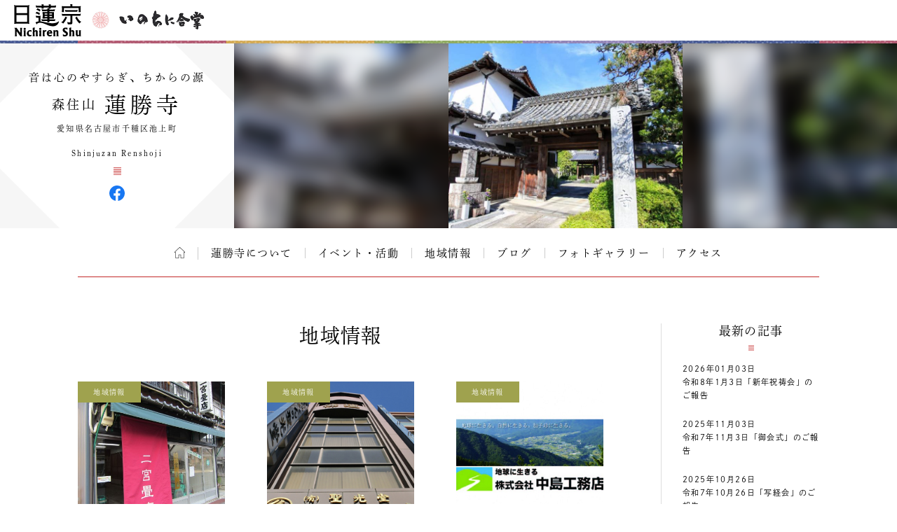

--- FILE ---
content_type: text/html; charset=UTF-8
request_url: https://temple.nichiren.or.jp/3031060-renshouji/local/
body_size: 7875
content:
<!DOCTYPE HTML>
<html lang="ja">
<head prefix=”og: http://ogp.me/ns#”>
<!-- head tag top -->


<meta charset="utf-8" />

<title>地域情報｜森住山 蓮勝寺｜日蓮宗 寺院ページ</title>

<script type="application/ld+json">
{
"@context" : "https://schema.org",
"@type" : "WebSite",
"name" : "temple.nichiren.or.jp",
"alternateName": ["日蓮宗 寺院・団体ページ", "日蓮宗", "日蓮宗ポータルサイト"],
"url" : "https://temple.nichiren.or.jp/"
}
</script>

<meta http-equiv="X-UA-Compatible" content="IE=edge">

<meta name="format-detection" content="telephone=no">

<script type="text/javascript" src="//temple.nichiren.or.jp/common/def/js/cdn_change_local.js" async="async"></script>

<meta name="viewport" content="width=device-width" id="viewport">

<script src="//gohxv8dy7l.user-space.cdn.idcfcloud.net/common/def/js/viewport.js?t=2025123109"></script>

<meta name="description" content="　当山は森住院日勝上人が堂宇を尾張清洲の寺町（てらまち）に建立し、森住山蓮勝寺と称したことに始まります。その当時、清洲寺町の寺院が天正年間（1573〜1591）に次々とに建立されていることから、当山も天正年…">

<meta property="og:url" content="http://temple.nichiren.or.jp/3031060-renshouji/local/">
<meta property="og:type" content="blog">
<meta property="og:title" content="トピックス｜森住山 蓮勝寺">
<meta property="og:description" content="　当山は森住院日勝上人が堂宇を尾張清洲の寺町（てらまち）に建立し、森住山蓮勝寺と称したことに始まります。その当時、清洲寺町の寺院が天正年間（1573〜1591）に次々とに建立されていることから、当山も天正年…">
<meta property="og:image" content="https://temple.nichiren.or.jp/fbpage/img/fb_logo.png">
<meta property="og:site_name" content="日蓮宗 寺院・団体ページ">
<meta property="og:locale" content="ja_jp">
<meta property="fb:admins" content="100003107488501">


<script>
  (function(d) {
    var config = {
      kitId: 'bzs7ahv',
      scriptTimeout: 3000,
      async: true
    },
    h=d.documentElement,t=setTimeout(function(){h.className=h.className.replace(/\bwf-loading\b/g,"")+" wf-inactive";},config.scriptTimeout),tk=d.createElement("script"),f=false,s=d.getElementsByTagName("script")[0],a;h.className+=" wf-loading";tk.src='https://use.typekit.net/'+config.kitId+'.js';tk.async=true;tk.onload=tk.onreadystatechange=function(){a=this.readyState;if(f||a&&a!="complete"&&a!="loaded")return;f=true;clearTimeout(t);try{Typekit.load(config)}catch(e){}};s.parentNode.insertBefore(tk,s)
  })(document);
</script>

<link rel="stylesheet" type="text/css" href="//gohxv8dy7l.user-space.cdn.idcfcloud.net/common/def/css/owl.carousel.min.css?t=2025123109">
<link rel="stylesheet" type="text/css" href="//gohxv8dy7l.user-space.cdn.idcfcloud.net/common/def/css/owl.theme.default.min.css?t=2025123109">

<link rel="stylesheet" type="text/css" href="//gohxv8dy7l.user-space.cdn.idcfcloud.net/common/def/css/imagelightbox.css?t=2025123109">
<link rel="stylesheet" type="text/css" href="//gohxv8dy7l.user-space.cdn.idcfcloud.net/common/def/css/slider-pro.min.css?t=2025123109">

<link rel="stylesheet" type="text/css" href="//gohxv8dy7l.user-space.cdn.idcfcloud.net/common/def/css/common.css?t=2025123109" />

<!--[if lt IE 9]>
<script src="//gohxv8dy7l.user-space.cdn.idcfcloud.net/common/def/js/html5.js"></script>
<![endif]-->

<script src="//gohxv8dy7l.user-space.cdn.idcfcloud.net/common/def/js/jquery.js?t=2025123109"></script>
<script src="//gohxv8dy7l.user-space.cdn.idcfcloud.net/common/def/js/jquery-ui.js?t=2025123109"></script>
<script src="//gohxv8dy7l.user-space.cdn.idcfcloud.net/common/def/js/smooth-scroll.js?t=2025123109"></script>
<script src="//gohxv8dy7l.user-space.cdn.idcfcloud.net/common/def/js/jquery.lazyload.min.js?t=2025123109"></script>
<script src="//gohxv8dy7l.user-space.cdn.idcfcloud.net/common/def/js/owl.carousel.min.js?t=2025123109"></script>
<script src="//gohxv8dy7l.user-space.cdn.idcfcloud.net/common/def/js/flexcroll.js?t=2025123109"></script>
<script src="//gohxv8dy7l.user-space.cdn.idcfcloud.net/common/def/js/ofi.min.js?t=2025123109"></script>
<script src="//gohxv8dy7l.user-space.cdn.idcfcloud.net/common/def/js/imagelightbox.custom.js?t=2025123109"></script>
<script src="//gohxv8dy7l.user-space.cdn.idcfcloud.net/common/def/js/jquery.sliderPro.custom.js?t=2025123109"></script>
<script src="//gohxv8dy7l.user-space.cdn.idcfcloud.net/common/def/js/scripts.js?t=2025123109"></script>

<script src="//gohxv8dy7l.user-space.cdn.idcfcloud.net/common/def/js/moment.min.js?t=2025123109"></script>

<link rel="stylesheet" type="text/css" href="//gohxv8dy7l.user-space.cdn.idcfcloud.net/common/def/css/home.css?t=2025123109" />

<script type="text/javascript">
var addressStr = '蓮勝寺 〒464-0029 愛知県名古屋市千種区池上町2-39';
var addressLatLng = '';
</script>
<script src="//gohxv8dy7l.user-space.cdn.idcfcloud.net/common/def/js/gmap.js?t=2025123109"></script>

<link rel='dns-prefetch' href='//s.w.org' />
		<script type="text/javascript">
			window._wpemojiSettings = {"baseUrl":"https:\/\/s.w.org\/images\/core\/emoji\/2.3\/72x72\/","ext":".png","svgUrl":"https:\/\/s.w.org\/images\/core\/emoji\/2.3\/svg\/","svgExt":".svg","source":{"concatemoji":"https:\/\/temple.nichiren.or.jp\/3031060-renshouji\/wp-includes\/js\/wp-emoji-release.min.js"}};
			!function(t,a,e){var r,i,n,o=a.createElement("canvas"),l=o.getContext&&o.getContext("2d");function c(t){var e=a.createElement("script");e.src=t,e.defer=e.type="text/javascript",a.getElementsByTagName("head")[0].appendChild(e)}for(n=Array("flag","emoji4"),e.supports={everything:!0,everythingExceptFlag:!0},i=0;i<n.length;i++)e.supports[n[i]]=function(t){var e,a=String.fromCharCode;if(!l||!l.fillText)return!1;switch(l.clearRect(0,0,o.width,o.height),l.textBaseline="top",l.font="600 32px Arial",t){case"flag":return(l.fillText(a(55356,56826,55356,56819),0,0),e=o.toDataURL(),l.clearRect(0,0,o.width,o.height),l.fillText(a(55356,56826,8203,55356,56819),0,0),e===o.toDataURL())?!1:(l.clearRect(0,0,o.width,o.height),l.fillText(a(55356,57332,56128,56423,56128,56418,56128,56421,56128,56430,56128,56423,56128,56447),0,0),e=o.toDataURL(),l.clearRect(0,0,o.width,o.height),l.fillText(a(55356,57332,8203,56128,56423,8203,56128,56418,8203,56128,56421,8203,56128,56430,8203,56128,56423,8203,56128,56447),0,0),e!==o.toDataURL());case"emoji4":return l.fillText(a(55358,56794,8205,9794,65039),0,0),e=o.toDataURL(),l.clearRect(0,0,o.width,o.height),l.fillText(a(55358,56794,8203,9794,65039),0,0),e!==o.toDataURL()}return!1}(n[i]),e.supports.everything=e.supports.everything&&e.supports[n[i]],"flag"!==n[i]&&(e.supports.everythingExceptFlag=e.supports.everythingExceptFlag&&e.supports[n[i]]);e.supports.everythingExceptFlag=e.supports.everythingExceptFlag&&!e.supports.flag,e.DOMReady=!1,e.readyCallback=function(){e.DOMReady=!0},e.supports.everything||(r=function(){e.readyCallback()},a.addEventListener?(a.addEventListener("DOMContentLoaded",r,!1),t.addEventListener("load",r,!1)):(t.attachEvent("onload",r),a.attachEvent("onreadystatechange",function(){"complete"===a.readyState&&e.readyCallback()})),(r=e.source||{}).concatemoji?c(r.concatemoji):r.wpemoji&&r.twemoji&&(c(r.twemoji),c(r.wpemoji)))}(window,document,window._wpemojiSettings);
		</script>
		<style type="text/css">
img.wp-smiley,
img.emoji {
	display: inline !important;
	border: none !important;
	box-shadow: none !important;
	height: 1em !important;
	width: 1em !important;
	margin: 0 .07em !important;
	vertical-align: -0.1em !important;
	background: none !important;
	padding: 0 !important;
}
</style>
<link rel='stylesheet' id='common-style-css'  href='https://temple.nichiren.or.jp/common/css/common_style.css?t=1705424853' type='text/css' media='all' />
<link rel='https://api.w.org/' href='https://temple.nichiren.or.jp/3031060-renshouji/wp-json/' />
<!-- head tag bottom -->


<!-- Google tag (gtag.js) -->
<script async src="https://www.googletagmanager.com/gtag/js?id=G-64B1K6TVXH"></script>
<script>
  window.dataLayer = window.dataLayer || [];
  function gtag(){dataLayer.push(arguments);}
  gtag('js', new Date());

  gtag('config', 'G-64B1K6TVXH');
</script>



</head>


<body class="local site-3031060-renshouji">

<!-- body tag top -->


<div id="fb-root"></div>
<script async defer crossorigin="anonymous" src="https://connect.facebook.net/ja_JP/sdk.js#xfbml=1&version=v21.0&appId=412053825474253&autoLogAppEvents=1" nonce="lQPf2O32"></script>



<!-- wrapper -->
<div id="wrapper">

<div id="global-header">
<div id="global-inner">
<div id="global-head-group1">
<p id="global-head-logo"><a href="https://www.nichiren.or.jp/" target="_blank" class="hover"><img src="//gohxv8dy7l.user-space.cdn.idcfcloud.net/common/def/img/head_logo.svg" alt="日蓮宗 ポータルサイト" /></a></p>
<p id="global-head-catch">いのちに合掌</p>
</div>
<!--
<div id="global-head-group2">
<div id="global-head-800year">
<p class="mark"><a href="https://www.nichiren.or.jp/activity/basic/#logomark" target="_blank" class="hover">日蓮聖人降誕800年</a></p>
<p class="countdown" style="line-height:1.8em;">令和3年2月16日<br class="sp-none"><span class="pc-none"> </span>日蓮聖人降誕800年</p>
</div>
<script type="text/javascript">
function zeroPad(number, length){
	var ret = ('000' + number).slice(-length);
	return ret;
}
$(function(){
	var birth = moment('2021-02-16');
	var today = moment(moment().format('YYYY-MM-DD'));
	var year = birth.diff(today, 'years');
	var day = birth.subtract(year, 'year').diff(today, 'days', true);
	$('#headCountYear').html(year);
	$('#headCountDay').html(zeroPad(Math.ceil(day), 3));
});
</script>
<p id="global-head-mark"><span class="mark"><a href="https://www.nichiren.or.jp/activity/basic/#logomark" target="_blank" class="hover">立正安国・お題目結縁運動</a></span></p>
</div>
-->
</div>
</div>

<header id="head" class="head-one-image">
<div id="head-inner">
<div id="head-outline">
<div id="head-outline-top">
<div id="head-outline-box">
<p id="head-catch">音は心のやすらぎ、ちからの源</p>
<h1 id="head-title"><a href="https://temple.nichiren.or.jp/3031060-renshouji/"><span class="prefix">森住山</span><span class="space"> </span><span class="name">蓮勝寺</span></a></h1>
<p id="head-area">愛知県名古屋市千種区池上町</p>
</div>
</div>
<div id="head-outline-bottom">
<p class="title-eng"><span class="name-eng">Shinjuzan Renshoji</span></p>
<p class="area-eng"></p>
<ul class="sns">
<li class="facebook"><a href="http://www.facebook.com/shinjuuzan.renshouji" target="_blank" class="hover">蓮勝寺 Facebook</a></li>
</ul>
</div>
</div>
<div id="head-images" class="owl-carousel">
<p id="head-image01">
<span class="blur" style="display:none; background-image:url(//gohxv8dy7l.user-space.cdn.idcfcloud.net/php/sir/image.php/resize.jpg?width=1200&image=/wp-content/blogs.dir/289/files/2015/06/IMG_9699.jpg);"><svg><defs><filter id="blur1"><feGaussianBlur stdDeviation="10" /></filter></defs><image xlink:href="//gohxv8dy7l.user-space.cdn.idcfcloud.net/php/sir/image.php/resize.jpg?width=1200&image=/wp-content/blogs.dir/289/files/2015/06/IMG_9699.jpg" width="100%" height="100%" filter="url(#blur1)"></image></svg></span>
<img src="//gohxv8dy7l.user-space.cdn.idcfcloud.net/php/sir/image.php/resize.jpg?width=1200&image=/wp-content/blogs.dir/289/files/2015/06/IMG_9699.jpg" alt=""/></p>
</div>
</div>
<a href="javascript:void(0);" id="head-trigger">MENU</a>
<nav id="head-nav">
<a href="javascript:void(0);" id="head-close">CLOSE</a>

<ul class="main">

<li class="home"><a href="https://temple.nichiren.or.jp/3031060-renshouji/" class="hover">ホーム</a></li>



<li><a href="https://temple.nichiren.or.jp/3031060-renshouji/#about" class="smooth">蓮勝寺について</a>

</li>








<li><a href="https://temple.nichiren.or.jp/3031060-renshouji/event/">イベント・活動</a></li>




<li><a href="https://temple.nichiren.or.jp/3031060-renshouji/local/">地域情報</a></li>




<li><a href="https://temple.nichiren.or.jp/3031060-renshouji/blog/">ブログ</a></li>




<li><a href="https://temple.nichiren.or.jp/3031060-renshouji/#gallery" class="smooth">フォトギャラリー</a></li>




<li><a href="https://temple.nichiren.or.jp/3031060-renshouji/#access" class="smooth">アクセス</a></li>




</ul>

<ul class="sns">
<li class="facebook"><a href="http://www.facebook.com/shinjuuzan.renshouji" target="_blank" class="hover">蓮勝寺 Facebook</a></li>
</ul>
</nav>
</header>

<style type="text/css">
#head-nav ul.main > li:nth-child(n+10) {
	display: none !important;
}
</style>

<!-- container -->
<div id="container">



<div id="archive-header">
<h2 class="main-title">地域情報</h2>
</div>

<div id="low-outer">

<div id="main-column">







<ul class="archive-list">
<li>
<p class="category color-local">地域情報</p>
<p class="image"><a href="https://temple.nichiren.or.jp/3031060-renshouji/local/276/" class="hover">
<img data-original="//gohxv8dy7l.user-space.cdn.idcfcloud.net/php/sir/image.php/resize.jpg?width=400&image=/wp-content/blogs.dir/289/files/2016/10/IMG_6933-390x520.jpg" width="120" alt="" class="delay"/>
</a></p>
<p class="title"><a href="https://temple.nichiren.or.jp/3031060-renshouji/local/276/">二宮畳店</a></p>
<p class="date">2016/10/24</p>
<p class="summary">創業 昭和元年  覚王山参道
国産畳表専門店

九十余年“お客様にご満足頂けるように”をモットーに​…</p>
<p class="more"><a href="https://temple.nichiren.or.jp/3031060-renshouji/local/276/">詳しくはこちら</a></p>
</li>
<li>
<p class="category color-local">地域情報</p>
<p class="image"><a href="https://temple.nichiren.or.jp/3031060-renshouji/local/230/" class="hover">
<img data-original="//gohxv8dy7l.user-space.cdn.idcfcloud.net/php/sir/image.php/resize.jpg?width=400&image=/wp-content/blogs.dir/289/files/2016/05/h30.jpg" width="120" alt="" class="delay"/>
</a></p>
<p class="title"><a href="https://temple.nichiren.or.jp/3031060-renshouji/local/230/">聖光堂 小池佛具店</a></p>
<p class="date">2016/05/12</p>
<p class="summary">伝統的名古屋仏壇・唐木仏壇をはじめ
インテリア家具調仏壇、団地サイズ仏壇など
間取りに合わせて…</p>
<p class="more"><a href="https://temple.nichiren.or.jp/3031060-renshouji/local/230/">詳しくはこちら</a></p>
</li>
<li>
<p class="category color-local">地域情報</p>
<p class="image"><a href="https://temple.nichiren.or.jp/3031060-renshouji/local/135/" class="hover">
<img data-original="//gohxv8dy7l.user-space.cdn.idcfcloud.net/php/sir/image.php/resize.jpg?width=400&image=/wp-content/blogs.dir/289/files/2015/10/68cadcac9a958efca19189358606f7681-520x488.jpg" width="120" alt="" class="delay"/>
</a></p>
<p class="title"><a href="https://temple.nichiren.or.jp/3031060-renshouji/local/135/">中島工務店</a></p>
<p class="date">2015/10/07</p>
<p class="summary">http://www.npsg.co.jp/index.html
社寺・住宅・商業公共建築
岐阜、東京、神戸で注文住宅・新築・…</p>
<p class="more"><a href="https://temple.nichiren.or.jp/3031060-renshouji/local/135/">詳しくはこちら</a></p>
</li>
<li>
<p class="category color-local">地域情報</p>
<p class="image"><a href="https://temple.nichiren.or.jp/3031060-renshouji/local/eighty-seven/" class="hover">
<img data-original="//gohxv8dy7l.user-space.cdn.idcfcloud.net/php/sir/image.php/resize.jpg?width=400&image=/wp-content/blogs.dir/289/files/2017/02/EightySevenE382A2E382A4E382B3E383B3-60916-thumbnail2.jpg" width="120" alt="" class="delay"/>
</a></p>
<p class="title"><a href="https://temple.nichiren.or.jp/3031060-renshouji/local/eighty-seven/">Eighty Seven</a></p>
<p class="date">2015/06/09</p>
<p class="summary">
Eighty Seven
&nbsp;
覚王山で珈琲屋をやっとります。
営業時間　9:00~20:00
(ｵｰﾀﾞｰｽﾄｯﾌﾟ 19:30…</p>
<p class="more"><a href="https://temple.nichiren.or.jp/3031060-renshouji/local/eighty-seven/">詳しくはこちら</a></p>
</li>
</ul>





</div>

<aside id="side-column">

<a href="javascript:void(0);" id="side-trigger">カテゴリー・バックナンバー</a>

<div id="side-wrapper">

<div class="side-block" id="side-topics">
<h2 class="heading">最新の記事</h2>
<ul class="side-archive-list">
<li>
<p class="date">2026年01月03日</p>
<p class="title"><a href="https://temple.nichiren.or.jp/3031060-renshouji/event/p1004/">令和8年1月3日「新年祝祷会」のご報告</a></p>
</li>
<li>
<p class="date">2025年11月03日</p>
<p class="title"><a href="https://temple.nichiren.or.jp/3031060-renshouji/event/p1000/">令和7年11月3日「御会式」のご報告</a></p>
</li>
<li>
<p class="date">2025年10月26日</p>
<p class="title"><a href="https://temple.nichiren.or.jp/3031060-renshouji/event/p998/">令和7年10月26日「写経会」のご報告</a></p>
</li>
</ul>
<p class="more"><a href="https://temple.nichiren.or.jp/3031060-renshouji/list/">記事一覧へ</a></p>
</div>

<div class="side-block">
<h2 class="heading">カテゴリー</h2>
<ul class="side-category-list">

<li class="color-information"><span class="dim">お知らせ</span></li>

<li class="color-event"><a href="https://temple.nichiren.or.jp/3031060-renshouji/event/" class="hover">イベント・活動</a></li>

<li class="color-blog"><a href="https://temple.nichiren.or.jp/3031060-renshouji/blog/" class="hover">ブログ</a></li>

<li class="color-local"><a href="https://temple.nichiren.or.jp/3031060-renshouji/local/" class="hover">地域情報</a></li>

</ul>
</div>

<div class="side-block">
<h2 class="heading">バックナンバー</h2>
<ul class="side-monthly-list">
	<li><a href='https://temple.nichiren.or.jp/3031060-renshouji/date/2026/01/'>2026年1月</a>&nbsp;(1)</li>
	<li><a href='https://temple.nichiren.or.jp/3031060-renshouji/date/2025/11/'>2025年11月</a>&nbsp;(1)</li>
	<li><a href='https://temple.nichiren.or.jp/3031060-renshouji/date/2025/10/'>2025年10月</a>&nbsp;(2)</li>
	<li><a href='https://temple.nichiren.or.jp/3031060-renshouji/date/2025/09/'>2025年9月</a>&nbsp;(1)</li>
	<li><a href='https://temple.nichiren.or.jp/3031060-renshouji/date/2025/08/'>2025年8月</a>&nbsp;(3)</li>
	<li><a href='https://temple.nichiren.or.jp/3031060-renshouji/date/2025/07/'>2025年7月</a>&nbsp;(1)</li>
	<li><a href='https://temple.nichiren.or.jp/3031060-renshouji/date/2025/05/'>2025年5月</a>&nbsp;(1)</li>
	<li><a href='https://temple.nichiren.or.jp/3031060-renshouji/date/2025/03/'>2025年3月</a>&nbsp;(2)</li>
	<li><a href='https://temple.nichiren.or.jp/3031060-renshouji/date/2025/01/'>2025年1月</a>&nbsp;(2)</li>
	<li><a href='https://temple.nichiren.or.jp/3031060-renshouji/date/2024/12/'>2024年12月</a>&nbsp;(1)</li>
	<li><a href='https://temple.nichiren.or.jp/3031060-renshouji/date/2024/11/'>2024年11月</a>&nbsp;(2)</li>
	<li><a href='https://temple.nichiren.or.jp/3031060-renshouji/date/2024/10/'>2024年10月</a>&nbsp;(4)</li>
	<li><a href='https://temple.nichiren.or.jp/3031060-renshouji/date/2024/09/'>2024年9月</a>&nbsp;(2)</li>
	<li><a href='https://temple.nichiren.or.jp/3031060-renshouji/date/2024/08/'>2024年8月</a>&nbsp;(2)</li>
	<li><a href='https://temple.nichiren.or.jp/3031060-renshouji/date/2024/07/'>2024年7月</a>&nbsp;(2)</li>
	<li><a href='https://temple.nichiren.or.jp/3031060-renshouji/date/2024/05/'>2024年5月</a>&nbsp;(1)</li>
	<li><a href='https://temple.nichiren.or.jp/3031060-renshouji/date/2024/04/'>2024年4月</a>&nbsp;(1)</li>
	<li><a href='https://temple.nichiren.or.jp/3031060-renshouji/date/2024/03/'>2024年3月</a>&nbsp;(2)</li>
	<li><a href='https://temple.nichiren.or.jp/3031060-renshouji/date/2024/01/'>2024年1月</a>&nbsp;(2)</li>
	<li><a href='https://temple.nichiren.or.jp/3031060-renshouji/date/2023/12/'>2023年12月</a>&nbsp;(1)</li>
	<li><a href='https://temple.nichiren.or.jp/3031060-renshouji/date/2023/11/'>2023年11月</a>&nbsp;(1)</li>
	<li><a href='https://temple.nichiren.or.jp/3031060-renshouji/date/2023/10/'>2023年10月</a>&nbsp;(1)</li>
	<li><a href='https://temple.nichiren.or.jp/3031060-renshouji/date/2023/09/'>2023年9月</a>&nbsp;(1)</li>
	<li><a href='https://temple.nichiren.or.jp/3031060-renshouji/date/2023/08/'>2023年8月</a>&nbsp;(1)</li>
	<li><a href='https://temple.nichiren.or.jp/3031060-renshouji/date/2023/07/'>2023年7月</a>&nbsp;(1)</li>
	<li><a href='https://temple.nichiren.or.jp/3031060-renshouji/date/2023/06/'>2023年6月</a>&nbsp;(1)</li>
	<li><a href='https://temple.nichiren.or.jp/3031060-renshouji/date/2023/03/'>2023年3月</a>&nbsp;(4)</li>
	<li><a href='https://temple.nichiren.or.jp/3031060-renshouji/date/2023/02/'>2023年2月</a>&nbsp;(1)</li>
	<li><a href='https://temple.nichiren.or.jp/3031060-renshouji/date/2023/01/'>2023年1月</a>&nbsp;(3)</li>
	<li><a href='https://temple.nichiren.or.jp/3031060-renshouji/date/2022/12/'>2022年12月</a>&nbsp;(1)</li>
	<li><a href='https://temple.nichiren.or.jp/3031060-renshouji/date/2022/11/'>2022年11月</a>&nbsp;(2)</li>
	<li><a href='https://temple.nichiren.or.jp/3031060-renshouji/date/2022/10/'>2022年10月</a>&nbsp;(5)</li>
	<li><a href='https://temple.nichiren.or.jp/3031060-renshouji/date/2022/09/'>2022年9月</a>&nbsp;(4)</li>
	<li><a href='https://temple.nichiren.or.jp/3031060-renshouji/date/2022/08/'>2022年8月</a>&nbsp;(1)</li>
	<li><a href='https://temple.nichiren.or.jp/3031060-renshouji/date/2022/07/'>2022年7月</a>&nbsp;(1)</li>
	<li><a href='https://temple.nichiren.or.jp/3031060-renshouji/date/2022/06/'>2022年6月</a>&nbsp;(2)</li>
	<li><a href='https://temple.nichiren.or.jp/3031060-renshouji/date/2022/04/'>2022年4月</a>&nbsp;(2)</li>
	<li><a href='https://temple.nichiren.or.jp/3031060-renshouji/date/2022/03/'>2022年3月</a>&nbsp;(4)</li>
	<li><a href='https://temple.nichiren.or.jp/3031060-renshouji/date/2022/02/'>2022年2月</a>&nbsp;(2)</li>
	<li><a href='https://temple.nichiren.or.jp/3031060-renshouji/date/2022/01/'>2022年1月</a>&nbsp;(1)</li>
	<li><a href='https://temple.nichiren.or.jp/3031060-renshouji/date/2021/12/'>2021年12月</a>&nbsp;(1)</li>
	<li><a href='https://temple.nichiren.or.jp/3031060-renshouji/date/2021/11/'>2021年11月</a>&nbsp;(1)</li>
	<li><a href='https://temple.nichiren.or.jp/3031060-renshouji/date/2021/10/'>2021年10月</a>&nbsp;(3)</li>
	<li><a href='https://temple.nichiren.or.jp/3031060-renshouji/date/2021/09/'>2021年9月</a>&nbsp;(2)</li>
	<li><a href='https://temple.nichiren.or.jp/3031060-renshouji/date/2021/08/'>2021年8月</a>&nbsp;(1)</li>
	<li><a href='https://temple.nichiren.or.jp/3031060-renshouji/date/2021/06/'>2021年6月</a>&nbsp;(1)</li>
	<li><a href='https://temple.nichiren.or.jp/3031060-renshouji/date/2021/04/'>2021年4月</a>&nbsp;(2)</li>
	<li><a href='https://temple.nichiren.or.jp/3031060-renshouji/date/2021/03/'>2021年3月</a>&nbsp;(2)</li>
	<li><a href='https://temple.nichiren.or.jp/3031060-renshouji/date/2021/02/'>2021年2月</a>&nbsp;(1)</li>
	<li><a href='https://temple.nichiren.or.jp/3031060-renshouji/date/2021/01/'>2021年1月</a>&nbsp;(2)</li>
	<li><a href='https://temple.nichiren.or.jp/3031060-renshouji/date/2020/12/'>2020年12月</a>&nbsp;(1)</li>
	<li><a href='https://temple.nichiren.or.jp/3031060-renshouji/date/2020/11/'>2020年11月</a>&nbsp;(1)</li>
	<li><a href='https://temple.nichiren.or.jp/3031060-renshouji/date/2020/10/'>2020年10月</a>&nbsp;(3)</li>
	<li><a href='https://temple.nichiren.or.jp/3031060-renshouji/date/2020/09/'>2020年9月</a>&nbsp;(1)</li>
	<li><a href='https://temple.nichiren.or.jp/3031060-renshouji/date/2020/08/'>2020年8月</a>&nbsp;(3)</li>
	<li><a href='https://temple.nichiren.or.jp/3031060-renshouji/date/2020/07/'>2020年7月</a>&nbsp;(1)</li>
	<li><a href='https://temple.nichiren.or.jp/3031060-renshouji/date/2020/05/'>2020年5月</a>&nbsp;(2)</li>
	<li><a href='https://temple.nichiren.or.jp/3031060-renshouji/date/2020/04/'>2020年4月</a>&nbsp;(3)</li>
	<li><a href='https://temple.nichiren.or.jp/3031060-renshouji/date/2020/03/'>2020年3月</a>&nbsp;(1)</li>
	<li><a href='https://temple.nichiren.or.jp/3031060-renshouji/date/2020/02/'>2020年2月</a>&nbsp;(5)</li>
	<li><a href='https://temple.nichiren.or.jp/3031060-renshouji/date/2020/01/'>2020年1月</a>&nbsp;(8)</li>
	<li><a href='https://temple.nichiren.or.jp/3031060-renshouji/date/2019/12/'>2019年12月</a>&nbsp;(8)</li>
	<li><a href='https://temple.nichiren.or.jp/3031060-renshouji/date/2019/11/'>2019年11月</a>&nbsp;(5)</li>
	<li><a href='https://temple.nichiren.or.jp/3031060-renshouji/date/2019/10/'>2019年10月</a>&nbsp;(6)</li>
	<li><a href='https://temple.nichiren.or.jp/3031060-renshouji/date/2019/09/'>2019年9月</a>&nbsp;(6)</li>
	<li><a href='https://temple.nichiren.or.jp/3031060-renshouji/date/2019/07/'>2019年7月</a>&nbsp;(5)</li>
	<li><a href='https://temple.nichiren.or.jp/3031060-renshouji/date/2019/06/'>2019年6月</a>&nbsp;(7)</li>
	<li><a href='https://temple.nichiren.or.jp/3031060-renshouji/date/2019/05/'>2019年5月</a>&nbsp;(4)</li>
	<li><a href='https://temple.nichiren.or.jp/3031060-renshouji/date/2019/04/'>2019年4月</a>&nbsp;(6)</li>
	<li><a href='https://temple.nichiren.or.jp/3031060-renshouji/date/2019/03/'>2019年3月</a>&nbsp;(4)</li>
	<li><a href='https://temple.nichiren.or.jp/3031060-renshouji/date/2019/02/'>2019年2月</a>&nbsp;(4)</li>
	<li><a href='https://temple.nichiren.or.jp/3031060-renshouji/date/2019/01/'>2019年1月</a>&nbsp;(7)</li>
	<li><a href='https://temple.nichiren.or.jp/3031060-renshouji/date/2018/12/'>2018年12月</a>&nbsp;(3)</li>
	<li><a href='https://temple.nichiren.or.jp/3031060-renshouji/date/2018/11/'>2018年11月</a>&nbsp;(5)</li>
	<li><a href='https://temple.nichiren.or.jp/3031060-renshouji/date/2018/10/'>2018年10月</a>&nbsp;(10)</li>
	<li><a href='https://temple.nichiren.or.jp/3031060-renshouji/date/2018/09/'>2018年9月</a>&nbsp;(6)</li>
	<li><a href='https://temple.nichiren.or.jp/3031060-renshouji/date/2018/08/'>2018年8月</a>&nbsp;(2)</li>
	<li><a href='https://temple.nichiren.or.jp/3031060-renshouji/date/2018/07/'>2018年7月</a>&nbsp;(7)</li>
	<li><a href='https://temple.nichiren.or.jp/3031060-renshouji/date/2018/06/'>2018年6月</a>&nbsp;(7)</li>
	<li><a href='https://temple.nichiren.or.jp/3031060-renshouji/date/2018/05/'>2018年5月</a>&nbsp;(6)</li>
	<li><a href='https://temple.nichiren.or.jp/3031060-renshouji/date/2018/04/'>2018年4月</a>&nbsp;(4)</li>
	<li><a href='https://temple.nichiren.or.jp/3031060-renshouji/date/2018/03/'>2018年3月</a>&nbsp;(5)</li>
	<li><a href='https://temple.nichiren.or.jp/3031060-renshouji/date/2018/02/'>2018年2月</a>&nbsp;(4)</li>
	<li><a href='https://temple.nichiren.or.jp/3031060-renshouji/date/2018/01/'>2018年1月</a>&nbsp;(8)</li>
	<li><a href='https://temple.nichiren.or.jp/3031060-renshouji/date/2017/12/'>2017年12月</a>&nbsp;(5)</li>
	<li><a href='https://temple.nichiren.or.jp/3031060-renshouji/date/2017/11/'>2017年11月</a>&nbsp;(8)</li>
	<li><a href='https://temple.nichiren.or.jp/3031060-renshouji/date/2017/10/'>2017年10月</a>&nbsp;(12)</li>
	<li><a href='https://temple.nichiren.or.jp/3031060-renshouji/date/2017/09/'>2017年9月</a>&nbsp;(7)</li>
	<li><a href='https://temple.nichiren.or.jp/3031060-renshouji/date/2017/08/'>2017年8月</a>&nbsp;(1)</li>
	<li><a href='https://temple.nichiren.or.jp/3031060-renshouji/date/2017/07/'>2017年7月</a>&nbsp;(5)</li>
	<li><a href='https://temple.nichiren.or.jp/3031060-renshouji/date/2017/06/'>2017年6月</a>&nbsp;(4)</li>
	<li><a href='https://temple.nichiren.or.jp/3031060-renshouji/date/2017/05/'>2017年5月</a>&nbsp;(4)</li>
	<li><a href='https://temple.nichiren.or.jp/3031060-renshouji/date/2017/04/'>2017年4月</a>&nbsp;(6)</li>
	<li><a href='https://temple.nichiren.or.jp/3031060-renshouji/date/2017/03/'>2017年3月</a>&nbsp;(2)</li>
	<li><a href='https://temple.nichiren.or.jp/3031060-renshouji/date/2017/02/'>2017年2月</a>&nbsp;(3)</li>
	<li><a href='https://temple.nichiren.or.jp/3031060-renshouji/date/2017/01/'>2017年1月</a>&nbsp;(3)</li>
	<li><a href='https://temple.nichiren.or.jp/3031060-renshouji/date/2016/12/'>2016年12月</a>&nbsp;(3)</li>
	<li><a href='https://temple.nichiren.or.jp/3031060-renshouji/date/2016/11/'>2016年11月</a>&nbsp;(2)</li>
	<li><a href='https://temple.nichiren.or.jp/3031060-renshouji/date/2016/10/'>2016年10月</a>&nbsp;(6)</li>
	<li><a href='https://temple.nichiren.or.jp/3031060-renshouji/date/2016/09/'>2016年9月</a>&nbsp;(3)</li>
	<li><a href='https://temple.nichiren.or.jp/3031060-renshouji/date/2016/08/'>2016年8月</a>&nbsp;(3)</li>
	<li><a href='https://temple.nichiren.or.jp/3031060-renshouji/date/2016/07/'>2016年7月</a>&nbsp;(2)</li>
	<li><a href='https://temple.nichiren.or.jp/3031060-renshouji/date/2016/06/'>2016年6月</a>&nbsp;(3)</li>
	<li><a href='https://temple.nichiren.or.jp/3031060-renshouji/date/2016/05/'>2016年5月</a>&nbsp;(2)</li>
	<li><a href='https://temple.nichiren.or.jp/3031060-renshouji/date/2016/04/'>2016年4月</a>&nbsp;(2)</li>
	<li><a href='https://temple.nichiren.or.jp/3031060-renshouji/date/2016/03/'>2016年3月</a>&nbsp;(3)</li>
	<li><a href='https://temple.nichiren.or.jp/3031060-renshouji/date/2016/02/'>2016年2月</a>&nbsp;(1)</li>
	<li><a href='https://temple.nichiren.or.jp/3031060-renshouji/date/2016/01/'>2016年1月</a>&nbsp;(5)</li>
	<li><a href='https://temple.nichiren.or.jp/3031060-renshouji/date/2015/12/'>2015年12月</a>&nbsp;(1)</li>
	<li><a href='https://temple.nichiren.or.jp/3031060-renshouji/date/2015/11/'>2015年11月</a>&nbsp;(3)</li>
	<li><a href='https://temple.nichiren.or.jp/3031060-renshouji/date/2015/10/'>2015年10月</a>&nbsp;(5)</li>
	<li><a href='https://temple.nichiren.or.jp/3031060-renshouji/date/2015/09/'>2015年9月</a>&nbsp;(3)</li>
	<li><a href='https://temple.nichiren.or.jp/3031060-renshouji/date/2015/08/'>2015年8月</a>&nbsp;(1)</li>
	<li><a href='https://temple.nichiren.or.jp/3031060-renshouji/date/2015/07/'>2015年7月</a>&nbsp;(6)</li>
	<li><a href='https://temple.nichiren.or.jp/3031060-renshouji/date/2015/06/'>2015年6月</a>&nbsp;(10)</li>
	<li><a href='https://temple.nichiren.or.jp/3031060-renshouji/date/2015/05/'>2015年5月</a>&nbsp;(2)</li>
</ul>
</div>

<style type="text/css">
.side-monthly-list > li:nth-child(n+5) {
	display: none;
}
</style>
<script type="text/javascript">
$(function(){
	if($(".side-monthly-list > li").length > 4){
		$(".side-monthly-list").after('<p class="more"><a href="javascript:void(0);" id="monthly-open">+さらに表示</a></p>');
		$("#monthly-open").click(function(){
			$(".side-monthly-list > li").show('blind', '', 600, function(){
				$("#monthly-open").closest(".more").hide('blind', '', 600);
			});
			return false;
		});
	}
});
</script>

<a href="javascript:void(0);" id="side-close">閉じる</a>

</div>

</aside>

</div>


</div>
<!-- /container -->

<footer id="foot">


<div id="foot-portal">
<div id="foot-portal-inner">
<p class="heading">日蓮宗からのお知らせ</p>
<p class="english">from Nichiren-shu portal</p>
<div class="item-outer owl-carousel" id="foot-carousel">

<div class="item seigo">
<p class="heading">今月の聖語</p>
<p class="month" style="white-space:nowrap;">2026年1月</p>
<p class="image"><a href="https://www.nichiren.or.jp/words/" target="_blank" class="hover"><img src="https://www.nichiren.or.jp/words/wp-content/blogs.dir/7/files/2025/12/42f27b262a9097ffab722f92eeff3c99-260x226.png" alt=""/></a></p>
<p class="summary">日蓮聖人が遺した言葉から、「〝今〟をイキイキと生きる智慧」をお伝えする人気メニュー。<a href="https://twitter.com/nichiren_syu" target="_blank">twitterでも配信中</a>です。</p>
<p class="more"><a href="https://www.nichiren.or.jp/words/" target="_blank">解説を読む</a></p>
</div>

<div class="item info">
<p class="heading"><span class="inner">宗務院<span>からの</span>お知らせ</span></p>
<ul class="info-list">
<li>
<p class="date">2026/01/01</p>
<p class="category shuumuin">宗務院</p>
<p class="summary"><a href="https://www.nichiren.or.jp/information/shuumuin/20260101-7400/" target="_blank">宗務総長 新年挨拶</a></p>
</li>
<li>
<p class="date">2025/12/17</p>
<p class="category shuumuin">宗務院</p>
<p class="summary"><a href="https://www.nichiren.or.jp/information/shuumuin/20251217-7393/" target="_blank">第56代管長に井上日修猊下就任</a></p>
</li>
<li>
<p class="date">2025/12/16</p>
<p class="category update">更新情報</p>
<p class="summary"><a href="https://www.nichiren.or.jp/hokekyo/id50/" target="_blank">“ざっくり納得 法華経のすべて”「薬王菩薩本事品」 を公開しました。</a></p>
</li>
<li>
<p class="date">2025/11/20</p>
<p class="category update">更新情報</p>
<p class="summary"><a href="https://www.nichiren.or.jp/sermon/videos/special/" target="_blank">【映像ライブラリ】「雅楽の楽器について」の配信を開始しました。</a></p>
</li>
<li>
<p class="date">2025/11/14</p>
<p class="category update">更新情報</p>
<p class="summary"><a href="https://www.nichiren.or.jp/goibun/id203/" target="_blank">“ゼロから学ぶ日蓮聖人の教え”「衣食御書」 を公開しました。</a></p>
</li>
</ul>
<p class="more"><a href="https://www.nichiren.or.jp/information/" target="_blank">お知らせ一覧へ</a></p>
</div>

<div class="item facebook">
<p class="heading"><span class="inner">日蓮宗公式<br>facebook</span></p>
<div class="facebook-outer">
<div class="facebook-box">

<div class="fb-page" data-href="https://www.facebook.com/nichirenshu.official/" data-show-posts="true" data-width="345" data-height="500" data-small-header="false" data-adapt-container-width="false" data-hide-cover="false" data-show-facepile="false"><blockquote cite="https://www.facebook.com/nichirenshu.official/" class="fb-xfbml-parse-ignore"><a href="https://www.facebook.com/nichirenshu.official/">Nichiren Shu Facebook Official Site</a></blockquote></div>

</div>
</div>
<p class="more"><a href="https://www.facebook.com/nichirenshu.official/" target="_blank">facebookへ</a></p>
</div>

</div>
</div>
</div>

<p id="foot-topagetop"><a href="#head" class="hover">ページの先頭へ</a></p>


<div id="foot-bottom">
<p class="logo"><a href="https://www.nichiren.or.jp/" target="_blank" class="hover"><img src="//gohxv8dy7l.user-space.cdn.idcfcloud.net/common/def/img/logo_nichirenshu.svg" alt="日蓮宗ポータルサイト。日蓮宗宗務院による日蓮宗の公式ホームページです。"/></a></p>
<p id="copyright"><small>Copyright &copy; Nichiren-shu. All rights reserved.</small></p>
</div>

</footer>

</div>
<!-- /wrapper -->

<p style="display:none;" id="nwCheck">&nbsp;</p>

<!-- body tag bottom -->
<script type='text/javascript' src='https://temple.nichiren.or.jp/3031060-renshouji/wp-includes/js/wp-embed.min.js'></script>

</body>
</html>


--- FILE ---
content_type: application/javascript
request_url: https://gohxv8dy7l.user-space.cdn.idcfcloud.net/common/def/js/imagelightbox.custom.js?t=2025123109
body_size: 2009
content:

/*
	By Osvaldas Valutis, www.osvaldas.info
	Available for use under the MIT License
*/

;( function( $, window, document, undefined )
{
	'use strict';

	var cssTransitionSupport = function()
		{
			var s = document.body || document.documentElement, s = s.style;
			if( s.WebkitTransition == '' ) return '-webkit-';
			if( s.MozTransition == '' ) return '-moz-';
			if( s.OTransition == '' ) return '-o-';
			if( s.transition == '' ) return '';
			return false;
		},

		isCssTransitionSupport = cssTransitionSupport() === false ? false : true,

		cssTransitionTranslateX = function( element, positionX, speed )
		{
			var options = {}, prefix = cssTransitionSupport();
			options[ prefix + 'transform' ]	 = 'translateX(' + positionX + ')';
			options[ prefix + 'transition' ] = prefix + 'transform ' + speed + 's linear';
			element.css( options );
		},

		hasTouch	= ( 'ontouchstart' in window ),
		hasPointers = window.navigator.pointerEnabled || window.navigator.msPointerEnabled,
		wasTouched	= function( event )
		{
			if( hasTouch )
				return true;

			if( !hasPointers || typeof event === 'undefined' || typeof event.pointerType === 'undefined' )
				return false;

			if( typeof event.MSPOINTER_TYPE_MOUSE !== 'undefined' )
			{
				if( event.MSPOINTER_TYPE_MOUSE != event.pointerType )
					return true;
			}
			else
				if( event.pointerType != 'mouse' )
					return true;

			return false;
		};

	$.fn.imageLightbox = function( options )
	{
		var options	   = $.extend(
						 {
						 	selector:		'id="imagelightbox"',
						 	allowedTypes:	'png|jpg|jpeg|gif',
						 	animationSpeed:	250,
						 	preloadNext:	true,
						 	enableKeyboard:	true,
						 	quitOnEnd:		false,
						 	quitOnImgClick: false,
						 	quitOnDocClick: true,
						 	onStart:		false,
						 	onEnd:			false,
						 	onLoadStart:	false,
						 	onLoadEnd:		false
						 },
						 options ),

			targets		= $([]),
			target		= $(),
			image		= $(),
			imageWidth	= 0,
			imageHeight = 0,
			swipeDiff	= 0,
			inProgress	= false,

			isTargetValid = function( element )
			{
				return $( element ).prop( 'tagName' ).toLowerCase() == 'a' && ( new RegExp( '\.(' + options.allowedTypes + ')$', 'i' ) ).test( $( element ).attr( 'href' ) );
			},

			setImage = function()
			{
				if( !image.length ) return true;

				//var screenWidth	 = $( window ).width() * 0.8,
				var screenWidth	 = $( window ).width() * 0.95, //modified by astrograph(2020.01.12)
					screenHeight = $( window ).height() * 0.9,
					tmpImage 	 = new Image();

				tmpImage.src	= image.attr( 'src' );
				tmpImage.onload = function()
				{
					imageWidth	 = tmpImage.width;
					imageHeight	 = tmpImage.height;

					if( imageWidth > screenWidth || imageHeight > screenHeight )
					{
						var ratio	 = imageWidth / imageHeight > screenWidth / screenHeight ? imageWidth / screenWidth : imageHeight / screenHeight;
						imageWidth	/= ratio;
						imageHeight	/= ratio;
					}

					image.css(
					{
						'width':  imageWidth + 'px',
						'height': imageHeight + 'px',
						'top':    ( $( window ).height() - imageHeight ) / 2 + 'px',
						'left':   ( $( window ).width() - imageWidth ) / 2 + 'px'
					});
				};
			},

			loadImage = function( direction )
			{
				if( inProgress ) return false;

				direction = typeof direction === 'undefined' ? false : direction == 'left' ? 1 : -1;

				if( image.length )
				{
					if( direction !== false && ( targets.length < 2 || ( options.quitOnEnd === true && ( ( direction === -1 && targets.index( target ) == 0 ) || ( direction === 1 && targets.index( target ) == targets.length - 1 ) ) ) ) )
					{
						quitLightbox();
						return false;
					}
					var params = { 'opacity': 0 };
					if( isCssTransitionSupport ) cssTransitionTranslateX( image, ( 100 * direction ) - swipeDiff + 'px', options.animationSpeed / 1000 );
					else params.left = parseInt( image.css( 'left' ) ) + 100 * direction + 'px';
					image.animate( params, options.animationSpeed, function(){ removeImage(); });
					swipeDiff = 0;
				}

				inProgress = true;
				if( options.onLoadStart !== false ) options.onLoadStart();

				setTimeout( function()
				{
					image = $( '<img ' + options.selector + ' />' )
					.attr( 'src', target.attr( 'href' ) )
					.load( function()
					{
						image.appendTo( 'body' );
						setImage();

						var params = { 'opacity': 1 };

						image.css( 'opacity', 0 );
						if( isCssTransitionSupport )
						{
							cssTransitionTranslateX( image, -100 * direction + 'px', 0 );
							setTimeout( function(){ cssTransitionTranslateX( image, 0 + 'px', options.animationSpeed / 1000 ) }, 50 );
						}
						else
						{
							var imagePosLeft = parseInt( image.css( 'left' ) );
							params.left = imagePosLeft + 'px';
							image.css( 'left', imagePosLeft - 100 * direction + 'px' );
						}

						image.animate( params, options.animationSpeed, function()
						{
							inProgress = false;
							if( options.onLoadEnd !== false ) options.onLoadEnd();
						});
						if( options.preloadNext )
						{
							var nextTarget = targets.eq( targets.index( target ) + 1 );
							if( !nextTarget.length ) nextTarget = targets.eq( 0 );
							$( '<img />' ).attr( 'src', nextTarget.attr( 'href' ) ).load();
						}
					})
					.error( function()
					{
						if( options.onLoadEnd !== false ) options.onLoadEnd();
					})

					var swipeStart	 = 0,
						swipeEnd	 = 0,
						imagePosLeft = 0;

					image.on( hasPointers ? 'pointerup MSPointerUp' : 'click', function( e )
					{
						e.preventDefault();
						if( options.quitOnImgClick )
						{
							quitLightbox();
							return false;
						}
						if( wasTouched( e.originalEvent ) ) return true;
					    var posX = ( e.pageX || e.originalEvent.pageX ) - e.target.offsetLeft;
						target = targets.eq( targets.index( target ) - ( imageWidth / 2 > posX ? 1 : -1 ) );
						if( !target.length ) target = targets.eq( imageWidth / 2 > posX ? targets.length : 0 );
						loadImage( imageWidth / 2 > posX ? 'left' : 'right' );
					})
					.on( 'touchstart pointerdown MSPointerDown', function( e )
					{
						if( !wasTouched( e.originalEvent ) || options.quitOnImgClick ) return true;
						if( isCssTransitionSupport ) imagePosLeft = parseInt( image.css( 'left' ) );
						swipeStart = e.originalEvent.pageX || e.originalEvent.touches[ 0 ].pageX;
					})
					.on( 'touchmove pointermove MSPointerMove', function( e )
					{
						if( !wasTouched( e.originalEvent ) || options.quitOnImgClick ) return true;
						e.preventDefault();
						swipeEnd = e.originalEvent.pageX || e.originalEvent.touches[ 0 ].pageX;
						swipeDiff = swipeStart - swipeEnd;
						if( isCssTransitionSupport ) cssTransitionTranslateX( image, -swipeDiff + 'px', 0 );
						else image.css( 'left', imagePosLeft - swipeDiff + 'px' );
					})
					.on( 'touchend touchcancel pointerup pointercancel MSPointerUp MSPointerCancel', function( e )
					{
						if( !wasTouched( e.originalEvent ) || options.quitOnImgClick ) return true;
						if( Math.abs( swipeDiff ) > 50 )
						{
							target = targets.eq( targets.index( target ) - ( swipeDiff < 0 ? 1 : -1 ) );
							if( !target.length ) target = targets.eq( swipeDiff < 0 ? targets.length : 0 );
							loadImage( swipeDiff > 0 ? 'right' : 'left' );	
						}
						else
						{
							if( isCssTransitionSupport ) cssTransitionTranslateX( image, 0 + 'px', options.animationSpeed / 1000 );
							else image.animate({ 'left': imagePosLeft + 'px' }, options.animationSpeed / 2 );
						}
					});

				}, options.animationSpeed + 100 );
			},

			removeImage = function()
			{
				if( !image.length ) return false;
				image.remove();
				image = $();
			},

			quitLightbox = function()
			{
				if( !image.length ) return false;
				image.animate({ 'opacity': 0 }, options.animationSpeed, function()
				{
					removeImage();
					inProgress = false;
					if( options.onEnd !== false ) options.onEnd();
				});
			};

		$( window ).on( 'resize', setImage );

		if( options.quitOnDocClick )
		{
			$( document ).on( hasTouch ? 'touchend' : 'click', function( e )
			{
				if( image.length && !$( e.target ).is( image ) ) quitLightbox();
			})
		}

		if( options.enableKeyboard )
		{
			$( document ).on( 'keyup', function( e )
			{
				if( !image.length ) return true;
				e.preventDefault();
				if( e.keyCode == 27 ) quitLightbox();
				if( e.keyCode == 37 || e.keyCode == 39 )
				{
					target = targets.eq( targets.index( target ) - ( e.keyCode == 37 ? 1 : -1 ) );
					if( !target.length ) target = targets.eq( e.keyCode == 37 ? targets.length : 0 );
					loadImage( e.keyCode == 37 ? 'left' : 'right' );
				}
			});
		}

		$( document ).on( 'click', this.selector, function( e )
		{
			if(zoomCheck()){ //modified by astrograph(2020.01.12)
				if( !isTargetValid( this ) ) return true;
				e.preventDefault();
				if( inProgress ) return false;
				inProgress = false;
				if( options.onStart !== false ) options.onStart();
				target = $( this );
				loadImage();
			}
		});

		this.each( function()
		{
			if( !isTargetValid( this ) ) return true;
			targets = targets.add( $( this ) );
		});

		this.switchImageLightbox = function( index )
		{
			var tmpTarget = targets.eq( index );
			if( tmpTarget.length )
			{
				var currentIndex = targets.index( target );
				target = tmpTarget;
				loadImage( index < currentIndex ? 'left' : 'right' );
			}
			return this;
		};

		this.quitImageLightbox = function()
		{
			quitLightbox();
			return this;
		};

		return this;
	};
})( jQuery, window, document );
